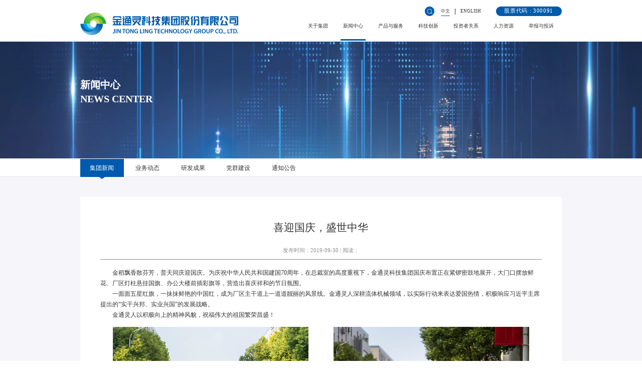

--- FILE ---
content_type: text/html; charset=utf-8
request_url: https://www.jtltech.cn/index.php?id=223
body_size: 7859
content:
<!DOCTYPE html>
<html lang="en">
	<head>
		<meta http-equiv="Content-Type" content="text/html; charset=utf-8" />
		<meta name="viewport" content="width=device-width, initial-scale=1.0">
		<meta http-equiv="X-UA-Compatible" content="IE=edge,chrome=1">
		<title>喜迎国庆，盛世中华 - 集团新闻 - 新闻中心 - 金通灵科技集团股份有限公司</title>
		<meta name="keywords" content="集团新闻 - 新闻中心 - ," />
		<meta name="description" content="金稻飘香散芬芳，普天同庆迎国庆。为庆祝中华人民共和国建国70周年，在总裁室的高度重视下，金通灵科技集团国庆布置正在紧锣密鼓地展开，大门口摆放鲜花、厂区灯柱悬挂国旗、办公大楼前插彩旗等，营造出喜庆祥和的节日氛围。" />
		<link rel="stylesheet" href="/static/css/common.css">
		<link rel="stylesheet" href="/static/css/news5.css">
		<link rel="stylesheet" href="/static/css/swiper.min.css">
		<link rel="stylesheet" href="/static/css/media.css">
		<script src="/static/js/jquery-3.3.1.min.js"></script>
		<script src="/screensize.js"></script>
		<link rel="stylesheet" href="/static/css/bootstrap.css">
		<script src="/static/js/bootstrap.min.js"></script>
		<script src="/static/js/swiper.min.js"></script>
		<link href="https://cdn.bootcdn.net/ajax/libs/Swiper/4.5.1/css/swiper.min.css" rel="stylesheet">
		<script src="https://cdn.bootcdn.net/ajax/libs/Swiper/4.5.1/js/swiper.min.js"></script>
		<script type="text/javascript">
			$(function() {
				$(".sj_bt").click(function() {
					if ($(".head_wap").is(':hidden')) {
						$(".sj_bt").addClass('on');
						$(".head_wap").show();
					} else {
						$(".sj_bt").removeClass('on');
						$(".head_wap").hide();
					}
				});
				$(".sj_bt").click(function() {
					$(".wpnvbg").toggle();
				});
                $(".new-title p").each(function() {
                    if($(this).find("img").length >= 2){
                        $(this).find("img").css({maxWidth:'50%'});
                    }
                });
			});
		</script>
	</head>
	<body oncontextmenu="self.event.returnValue=false" onselectstart="return false">
		<!-- 顶部导航 -->
		<style>
    .header{
        position: fixed;
        width: 100%;
        z-index: 999;
        background-color: white;
        top: 0px;
    }
   
</style>
<meta name=“viewport”content=“width=device-width,user-scalable=no,initial-scale=1.0，maximum- scale=1.0，minimum-scale=1.0”/>
<div class="header">
    <div class="d_h">
<div class="top_nav_box">
    <div class="search_box">
        <div class="search_hover">
            <div class="search_hover">
                <form method="Get" action="index.php">
                    <input type="image" src="/static/picture/search_icon.png" class="search_img" />
                    <div class="search_box_ext">
                        <input type="hidden" value="index" name="c" />
                        <input type="hidden" value="search" name="a" />
                        <input type="text" name="kw" />
                        <input type="submit" value="搜索展示" />
                    </div>
                </form>
            </div>
            <!-- <div class="search_box_ext">
        <form method="Get" action="index.php" >
        <input type="hidden"  value="index"  name="c" />
        <input type="hidden"  value="search"  name="a" />
        <input type="text" name="kw" />
        <input type="submit"   value="搜索展示"   />
        </form>
      </div> -->
        </div><!-- -->
        <p class="choose_language active"><a href="https://www.jtltech.cn/">中文</a></p>
        <div class="line_style"></div>
        <p class="choose_language"><a href="https://en.jtltech.cn/">ENGLISH</a></p>
        <div class="no_style">股票代码 : 300091</div>
        <div class="clear"></div>
    </div>
    <div class="company_box"> <a href="/"> <img src="/static/picture/logo.png" alt="" class="logo_style"> </a>
        <!-- 导航 -->
        <div class="navbar navbar-default">
            <div class="navbar-header">
                <button type="button" class="navbar-toggle" data-toggle="collapse" data-target="#navBar"> <span class="icon-bar"></span>
                    <span class="icon-bar"></span> <span class="icon-bar"></span> </button>
            </div>
            <div class="collapse navbar-collapse nav-default navbar-right" id="navBar">
                <ul class="nav navbar-nav top_nav">
                    <li > <a href="/index.php?catid=8" class="dropdown-toggle">关于集团</a>                    <ul class="dropdown-menu">
                        <li><a href="/index.php?catid=8">集团概况</a></li><li><a href="/index.php?catid=10">企业文化</a></li><li><a href="/index.php?catid=11">集团荣誉</a></li><li><a href="/index.php?catid=12">集团客户</a></li><li><a href="/index.php?catid=13">社会责任</a></li>                    </ul>
                    </li>
                    <li class="dropdown active2" > <a href="/index.php?catid=14" class="dropdown-toggle">新闻中心</a>                    <ul class="dropdown-menu">
                        <li><a href="/index.php?catid=14">集团新闻</a></li><li><a href="/index.php?catid=15">业务动态</a></li><li><a href="/index.php?catid=60">研发成果</a></li><li><a href="/index.php?catid=16">党群建设</a></li><li><a href="/index.php?catid=17">通知公告</a></li>                    </ul>
                    </li>
                    <li > <a href="/index.php?catid=18" class="dropdown-toggle">产品与服务</a>                    <ul class="dropdown-menu">
                        <li><a href="/index.php?catid=18">流体机械</a></li><li><a href="/index.php?catid=19">系统集成</a></li><li><a href="/index.php?catid=21">精密制造</a></li><li><a href="/index.php?catid=22">海外市场</a></li>                    </ul>
                    </li>
                    <li > <a href="/index.php?catid=24" class="dropdown-toggle">科技创新</a>                    <ul class="dropdown-menu">
                        <li><a href="/index.php?catid=24">科技合作</a></li><li><a href="/index.php?catid=25">研发技术</a></li><li><a href="/index.php?catid=26">创新成果</a></li>                    </ul>
                    </li>
                                        <ul class="dropdown-menu">
                                            </ul>


                    </li>
                    <li > <a href="/index.php?catid=6" class="dropdown-toggle">投资者关系</a>                    <ul class="dropdown-menu">
                        <li><a href="/index.php?catid=6&page=1">信息披露</a></li><li><a href="/index.php?catid=6">投资者交流</a></li>                    </ul>
                    </li>
                    <li > <a href="index.php?catid=29" class="dropdown-toggle">人力资源</a>                    <ul class="dropdown-menu">
                        <li><a href="/index.php?catid=29">人才理念</a></li><li><a href="/index.php?catid=30">在线招聘</a></li>                    </ul>
                    </li>
                   <li > <a href="index.php?catid=72" class="dropdown-toggle">举报与投诉</a>                    <ul class="dropdown-menu">
                        <li><a href="/index.php?catid=71">廉政建设</a></li><li><a href="/index.php?catid=72">廉政举报</a></li><li><a href="/index.php?catid=73">质量投诉</a></li>                    </ul>
                    </li>
                </ul>
            </div>
        </div>
    </div>
    <div class="sj_bt"><span></span><span></span><span></span></div>
    <div class="wpnvbg"></div>
</div>
    </div>
</div>

<div class="head_wap">
    <div class="wapnav">
        <div class="wapnava"> <span class="fl"><a href="/" class="wapprda">首页</a></span>
            <span class="fl"><a href="javascript:" class="wapprda">关于集团<i><img src="/static/image/ricon.png" /></i></a>
				<div class="wpheadhide"> <a href="/index.php?catid=8" class="wapprda1">集团概况</a><a href="/index.php?catid=10" class="wapprda1">企业文化</a><a href="/index.php?catid=11" class="wapprda1">集团荣誉</a><a href="/index.php?catid=12" class="wapprda1">集团客户</a><a href="/index.php?catid=13" class="wapprda1">社会责任</a>				</div>
			</span> <span class="fl"><a href="javascript:" class="wapprda">新闻中心<i><img src="/static/image/ricon.png" /></i></a>
				<div class="wpheadhide"> <a href="/index.php?catid=14" class="wapprda1">集团新闻</a><a href="/index.php?catid=15" class="wapprda1">业务动态</a><a href="/index.php?catid=60" class="wapprda1">研发成果</a><a href="/index.php?catid=16" class="wapprda1">党群建设</a><a href="/index.php?catid=17" class="wapprda1">通知公告</a>				</div>
			</span> <span class="fl"><a href="javascript:" class="wapprda">产品与服务<i><img src="/static/image/ricon.png" /></i></a>
				<div class="wpheadhide"> <a href="/index.php?catid=18" class="wapprda1">流体机械</a><a href="/index.php?catid=19" class="wapprda1">系统集成</a><a href="/index.php?catid=21" class="wapprda1">精密制造</a><a href="/index.php?catid=22" class="wapprda1">海外市场</a>				</div>
			</span> <span class="fl"><a href="javascript:" class="wapprda">科技创新<i><img src="/static/image/ricon.png" /></i></a>
				<div class="wpheadhide"> <a href="/index.php?catid=24" class="wapprda1">科技合作</a><a href="/index.php?catid=25" class="wapprda1">研发技术</a><a href="/index.php?catid=26" class="wapprda1">创新成果</a>				</div>
			</span> <span class="fl">			</span> <span class="fl"><a href="javascript:" class="wapprda">投资者关系<i><img src="/static/image/ricon.png" /></i></a>
				<div class="wpheadhide">
										<a href="/index.php?catid=6&page=1" class="wapprda1">信息披露</a>
										<a href="/index.php?catid=6" class="wapprda1">投资者交流</a>
									</div>
			</span> <span class="fl"><a href="javascript:" class="wapprda">人力资源<i><img src="/static/image/ricon.png" /></i></a>
				<div class="wpheadhide"> <a href="/index.php?catid=29" class="wapprda1">人才理念</a><a href="/index.php?catid=30" class="wapprda1">在线招聘</a>				</div>
			</span> 
<span class="fl"><a href="javascript:" class="wapprda">举报与 投诉<i><img src="/static/image/ricon.png" /></i></a>
				<div class="wpheadhide"> <a href="/index.php?catid=71" class="wapprda1">廉政建设</a><a href="/index.php?catid=72" class="wapprda1">廉政举报</a><a href="/index.php?catid=73" class="wapprda1">质量投诉</a>				</div>
			</span>
</div>
    </div>
</div>
<script type="text/javascript">
    $(function() {
        $(".whead i,.wapnavtop i").click(function() {
            $(".wapnav").toggleClass("wapnav_active");
            $(".wpnvbg").toggleClass("wpnvbg_active");
        })
        $(".wpnvbg").click(function() {
            $(".wapnav").removeClass("wapnav_active");
            $(".wpnvbg").removeClass("wpnvbg_active");
        })
        $(".wapprda").click(function() {
            $(this).siblings(".wpheadhide").slideToggle();
        })
        $(".wapprda1").click(function() {
            $(this).siblings(".wpheadhide1").slideToggle();
        })
    });
</script>		<!-- 顶部banner图 -->
		<div class="banner_box" style="background-image: url('/static/image/newbanner.jpg');">
			<div class="content_box flex_center_top">
				<p class="banner_font">新闻中心</p>
				<p class="banner_font">NEWS CENTER</p>
			</div>
		</div>
		<!-- 页面内导航 -->
		<div class="type_nav_box">
			<ul class="content_box pt-0 xw-lm">
								<li class="active" > <a href="/index.php?catid=14">集团新闻</a></li>
								<li > <a href="/index.php?catid=15">业务动态</a></li>
								<li > <a href="/index.php?catid=60">研发成果</a></li>
								<li > <a href="/index.php?catid=16">党群建设</a></li>
								<li > <a href="/index.php?catid=17">通知公告</a></li>
								<div class="clear"></div>
			</ul>
		</div>
		<div class="t1 news5">
			<div class="new_box">
				<h3> 喜迎国庆，盛世中华 </h3>
								<p class="new_date"> <span>发布时间：2019-09-30 | 阅读：<script type="text/javascript" src="/index.php?c=api&a=hits&id=223"></script></span>
					</p>
				<div class="new-title"><p>&nbsp; &nbsp; &nbsp;&nbsp;&nbsp;&nbsp;金稻飘香散芬芳，普天同庆迎国庆。为庆祝中华人民共和国建国70周年，在总裁室的高度重视下，金通灵科技集团国庆布置正在紧锣密鼓地展开，大门口摆放鲜花、厂区灯柱悬挂国旗、办公大楼前插彩旗等，营造出喜庆祥和的节日氛围。<br style="color: rgb(109, 110, 113); font-family: 宋体; font-size: 12px; white-space: normal; background-color: rgb(255, 255, 255);"/>&nbsp;&nbsp;&nbsp;&nbsp;&nbsp;&nbsp;&nbsp; 一面面五星红旗，一抹抹鲜艳的中国红，成为厂区主干道上一道道靓丽的风景线。金通灵人深耕流体机械领域，以实际行动来表达爱国热情，积极响应习近平主席提出的“实干兴邦、实业兴国”的发展战略。<br style="color: rgb(109, 110, 113); font-family: 宋体; font-size: 12px; white-space: normal; background-color: rgb(255, 255, 255);"/>&nbsp;&nbsp;&nbsp; &nbsp;&nbsp;&nbsp;&nbsp;金通灵人以积极向上的精神风貌，祝福伟大的祖国繁荣昌盛！</p><p style="color: rgb(109, 110, 113); font-family: 宋体; font-size: 12px; white-space: normal; background-color: rgb(255, 255, 255);"><img src="/data/upload/image/20210610/1623291748757961.jpg" title="1623291748757961.jpg" alt="20190930134351.jpg"/><img src="/data/upload/image/20210610/1623291754132443.jpg" title="1623291754132443.jpg" alt="20190930134409.jpg"/></p><p style="color: rgb(109, 110, 113); font-family: 宋体; font-size: 12px; white-space: normal; background-color: rgb(255, 255, 255);"><br/></p><p><br/></p></div>
				<div class="new-bottom">
								
				<a href="/index.php?id=213" class="new-page">上一篇：江苏省生产力促进中心领导莅临金通灵公司调研指导 </a> 
				
				<a href="/index.php?id=229" class="new-page">下一篇：致全体金通灵员工的一封信 </a>
			<a href="javascript:history.back()" class="new-more">返回列表</a> </div>
			</div>
		</div>
		<!-- 底部导航 -->
		<div class="bottom_nav_box">
  <div class="link_box">
    <div class="content_box content_box1 f_nav">
      <ul class="link_jh">
        <li>
          <p class="link_title"><a href="/index.php?catid=1">关于集团</a></p><p class="link_content"><a href="/index.php?catid=8">集团概况</a></p><p class="link_content"><a href="/index.php?catid=10">企业文化</a></p><p class="link_content"><a href="/index.php?catid=11">集团荣誉</a></p><p class="link_content"><a href="/index.php?catid=12">集团客户</a></p><p class="link_content"><a href="/index.php?catid=13">社会责任</a></p>        </li>
        <li>
          <p class="link_title"><a href="/index.php?catid=14">新闻中心</a></p><p class="link_content"><a href="/index.php?catid=14">集团新闻</a></p><p class="link_content"><a href="/index.php?catid=15">业务动态</a></p><p class="link_content"><a href="/index.php?catid=60">研发成果</a></p><p class="link_content"><a href="/index.php?catid=16">党群建设</a></p><p class="link_content"><a href="/index.php?catid=17">通知公告</a></p>        </li>
        <li>
          <p class="link_title"><a href="/index.php?catid=18">产品与服务</a></p><p class="link_content"><a href="/index.php?catid=18">流体机械</a></p><p class="link_content"><a href="/index.php?catid=19">系统集成</a></p><p class="link_content"><a href="/index.php?catid=21">精密制造</a></p><p class="link_content"><a href="/index.php?catid=22">海外市场</a></p>        </li>
        <li>
          <p class="link_title"><a href="/index.php?catid=24">科技创新</a></p><p class="link_content"><a href="/index.php?catid=24">科技合作</a></p><p class="link_content"><a href="/index.php?catid=25">研发技术</a></p><p class="link_content"><a href="/index.php?catid=26">创新成果</a></p>        </li>
        <li>
                    <p class="link_content"><a href="http://www.sggboiler.com.cn/" target="_blank">上工锅</a></p>
          
        </li>
        <li>
          <p class="link_title"><a href="/index.php?catid=6">投资者关系</a></p><p class="link_content"><a href="/index.php?catid=27">信息披露</a></p><p class="link_content"><a href="/index.php?catid=28">投资者交流</a></p>        </li>
        <li>
          <p class="link_title"><a href="index.php?catid=29">人力资源</a></p><p class="link_content"><a href="/index.php?catid=29">人才理念</a></p><p class="link_content"><a href="/index.php?catid=30">在线招聘</a></p>        </li>
        <div class="clear"></div>
      </ul>
      <div class="contact_box">
        <p class="contact_title">联系方式</p>
        <p class="contact_content">地址：中国江苏省南通市崇川区钟秀中路135号</p><p class="contact_content">邮编：226001</p><p class="contact_content">电话：0513-68283202&nbsp; &nbsp; &nbsp; &nbsp; &nbsp; 邮箱：jtl@jtltech.cn</p><p class="contact_content"><img src="/data/upload/image/20231024/1698108701130863.jpg" title="1698108701130863.jpg" alt="1.金通灵科技-二维码.jpg" style="width: 109px; height: 104px; float: left;" width="109" height="104"/></p><p class="contact_content"><span style="font-size: 14px;">&nbsp; &nbsp;</span></p><p class="contact_content"><span style="font-size: 14px;">&nbsp; &nbsp;微信公众号</span><br/></p>      </div>
      <img src="/static/picture/bottom_logo.png" alt="" class="bottom_logo"> </div>
  </div>
  <div class="bottom_link_box">
    <div class="content_box content_box2"> <a href="javascript:"> <span>子公司网站链接</span> <span style="font-size: 19px;" id="button">&#62;</span><div id="xianshi"></div></a> <a href="javascript:"> <span>友情链接</span> <span style="font-size: 19px;" id="button2">&#62;</span> <div id="xianshi2"><a href="https://www.baidu.com/" target="_blank">百度</a></div> </a> </div>
  </div>
</div>
<div class="bottom_tips">
  <div class="content_box content_box2" style="margin-bottom: 5px;">
    <p class="tips_font"> 所有内容均由金通灵科技集团股份有限公司版权所有，未经许可不得转载 &nbsp; &nbsp; &nbsp; 经营许可证编号: <a href="https://beian.miit.gov.cn/" target="_blank" style="display: inline-block;">苏ICP备12051863号-1</a> </p>    

	 <a href= "https://beian.mps.gov.cn/#/query/webSearch?code=32060202001093\" rel=\"noreferrer\" target=\"_blank\" class="tips_font" ><img src="/static/image/gongan.png";> 苏公网安备32060202001093</a>
    <a href="/index.php?catid=38" class="tips_font1">法律声明</a> </div>
</div>
<style type="text/css">
a:hover{color: inherit !important;text-decoration: none;}
#xianshi,#xianshi2{display: none;}
</style>
<script type="text/javascript">
	$("#button").click(function(){
  $("#xianshi").toggle();
});
$("#button2").click(function(){
  $("#xianshi2").toggle();
});
</script>		<!-- 底部导航 -->
		<!-- 顶部js--------- -->
		<script>
			// 中英文切换
			$('.choose_language').click(function() {
				$('.choose_language').removeClass('active')
				$(this).addClass('active')
			})
		</script>
		<!-- 顶部js--------- -->
		<script>
			// banner图轮播
			var swiper = new Swiper('.swiper-container', {
				spaceBetween: 30,
				effect: 'fade',
				fadeEffect: {
					crossFade: true,
				},
				loop: true,
				autoplay: {
					delay: 5000,
					disableOnInteraction: false,
				},
			});
			// 产品与服务轮播
			var swiper = new Swiper('.swiper-container1', {
				slidesPerView: 3,
				spaceBetween: 20,
				// centeredSlides: true,
				pagination: {
					el: '.swiper-pagination',
					type: 'fraction',
				},
				navigation: {
					nextEl: '.swiper-button-next',
					prevEl: '.swiper-button-prev',
				},
			});
		</script>
		<!-- Code injected by live-server -->
		<script type="text/javascript">
			// <![CDATA[  <-- For SVG support
			if ('WebSocket' in window) {
				(function() {
					function refreshCSS() {
						var sheets = [].slice.call(document.getElementsByTagName("link"));
						var head = document.getElementsByTagName("head")[0];
						for (var i = 0; i < sheets.length; ++i) {
							var elem = sheets[i];
							head.removeChild(elem);
							var rel = elem.rel;
							if (elem.href && typeof rel != "string" || rel.length == 0 || rel.toLowerCase() == "stylesheet") {
								var url = elem.href.replace(/(&|\?)_cacheOverride=\d+/, '');
								elem.href = url + (url.indexOf('?') >= 0 ? '&' : '?') + '_cacheOverride=' + (new Date().valueOf());
							}
							head.appendChild(elem);
						}
					}
					var protocol = window.location.protocol === 'http:' ? 'ws://' : 'wss://';
					var address = protocol + window.location.host + window.location.pathname + '/ws';
					var socket = new WebSocket(address);
					socket.onmessage = function(msg) {
						if (msg.data == 'reload') window.location.reload();
						else if (msg.data == 'refreshcss') refreshCSS();
					};
					if (sessionStorage && !sessionStorage.getItem('IsThisFirstTime_Log_From_LiveServer')) {
						console.log('Live reload enabled.');
						sessionStorage.setItem('IsThisFirstTime_Log_From_LiveServer', true);
					}
				})();
			} else {
				console.error('Upgrade your browser. This Browser is NOT supported WebSocket for Live-Reloading.');
			}
			// ]]>
		</script>
	</body>
</html>


--- FILE ---
content_type: text/css
request_url: https://www.jtltech.cn/static/css/common.css
body_size: 2766
content:
* {
  padding: 0;
  margin: 0;
  font-family: "微软雅黑";
}
html, body {
  min-width: 1.450rem;
  font-family: "微软雅黑";
}
.head_wap{display: none;}
input {
  font-family: "微软雅黑";
}
ul {
  list-style: none;
}
a {
  text-decoration: none;
	color: inherit;
}
.f_nav li{width: auto !important;height: auto !important;line-height: initial !important;text-align: left !important;}
.title-a h4 {
  letter-spacing: 0 !important;
}
.top_nav_box {
  padding: 0.20rem 0 0;
  box-sizing: border-box;
  background-color: #fff;
  width: 14.40rem;
  margin: 0 auto;
}
.search_box {
  display: flex;
  align-items: center;
  justify-content: flex-end;
  position: relative;
}
.search_hover {
  width: 2.4rem;
  height: 0.28rem;
  margin-right: 0.20rem;
  margin-bottom: -.1rem;
}
.search_img {
  width: 0.28rem;
  height: 0.28rem;
  display: block;
  margin-right: 0rem;
  margin-left: auto;
  margin-bottom: -.1rem;
}
.search_hover:hover .search_box_ext {
  display: block !important;
  -webkit-animation:xright .3s ease both;
  -moz-animation:xright .3s ease both;}
  @-webkit-keyframes xright{
  0%{opacity:0;
  -webkit-transform:translateY(0) translatex(1rem);}
  100%{opacity:1;
  -webkit-transform:translateY(0) translatex(0)}
}
.search_box_ext {
  position: absolute;
  top: 0;
  background-color: #fff;
  box-shadow:0rem 0rem 0.04rem #a1a1a1;
  right: 3.9rem;
  height: .3rem;
  width: 2rem;
  overflow: hidden;
  border-radius: 1rem;
  display: none;
}
.search_box_ext input {
  width: 76%;
  height: 0.27rem;
  margin-top: 0.02rem;
  margin-left: 5%;
  border: none;
  border:0;
  outline:none;
}
.choose_language {
  font-size: 0.14rem;
  line-height: 0.26rem;  
  color: #333;
  cursor: pointer;
  margin-bottom: -.1rem;
}
.search_box .active {  
  color: #005bac;
  border-bottom: 0.01rem solid #005bac;
}
.search_box .line_style {
  width: 0.01rem;
  height: 0.18rem;
  background-color: #333;
  margin: 0 0.15rem;
  margin-bottom: -.1rem;
}
.clearfix {*zoom: 1; }
.clearfix:before, .clearfix:after {display: table;line-height: 0;content:"";}
.clearfix:after {clear: both;}
.top_nav_box a {
  color: #333 !important;
}
.type_nav_box .active a {
  color: #fff !important;
}
.type_nav_box a {
  color: #333 !important;
}
.no_style {
  width: 1.97rem;
  height: 0.28rem;
  line-height: 0.28rem;
  background-color: #005bac;
  font-size: 0.16rem;
  text-align: center;
  color: #fff;
  letter-spacing: 0.01rem;
  border-radius: 0.20rem;
  margin-left: 0.45rem;
  margin-bottom: -.1rem;
}
.company_box {
  display: flex;
  align-items: flex-end;
  justify-content: space-between;
}
.company_box .active {
  color: #005bac;
  border-bottom: 0.03rem solid #005bac;
}
.logo_style {
  width: 4.73rem;
  height: 0.67rem;
  margin-bottom: 0.20rem;
}
.company_box ul li {
  float: left;
  font-size: 0.15rem;
  color: #283d4f;
  margin-right: 0.07rem;
  cursor: pointer;
  padding-bottom: 0.04 rem;
  border-bottom: 0.03rem solid transparent;
}
.dropdown-menu > li {
  width: 100%;
}
.dropdown-menu > li> a {
  padding: 0rem 0.20rem !important;
  color: #333;
  width: 100%;
  height: 0.40rem !important;
  text-align: center;
  line-height: 0.40rem !important;
}
.dropdown-menu > li:hover > a {
  color: #fff !important;
  background-color: #1060bb !important;
}
.nav .open>a, .nav .open>a:hover, .nav .open>a:focus {
  background-color: #fff !important;
}
.bottom_nav_box {
  width: 100%;
  min-height: 3.58rem;
  background-image: url('../image/foot_bg.jpg');
  /*background-size: 100% 100%;*/
  background-position: bottom;
  position: relative;
  padding-bottom: 0.50rem;
  box-sizing: border-box;
  background-repeat: no-repeat;
}
.bottom_link_box {
  width: 100%;
  height: 0.50rem;
  position: absolute;
  bottom: 0;
  left: 0;
  border-top: 0.01rem solid #999999;
}
.content_box {
  box-sizing: border-box;
}
.content_box:hover li a {
  text-decoration: none !important;
}
.flex_center_top {
  padding-bottom: 0.80rem !important;
}
.content_box1 {
  padding-top: 0.60rem!important;
  display: flex;
  align-items: flex-start;
  justify-content: space-between;
}
.content_box2 {
  height: 100%;
  padding-top: 0!important;
  display: flex;
  align-items: center!important;
  /* border-top: 1rem solid #999999; */
}
.link_jh {
  display: flex;
}
.link_jh li {
  margin-right: 0.40rem;
}
.link_title {
  font-size: 0.16rem;
  margin-bottom: 0.17rem;
    font-weight: bold;
  color: #005bab;
}
.link_content {
  font-size: 0.14rem;
  color: #666666;
  margin-bottom: 0.10rem;
}
.contact_title {
  font-size: 0.24rem;
  color: #005bab;
  font-weight: bold;
  margin-bottom: 0.28rem;
}
.contact_content {
  font-size: 0.14rem;
  color: #333333;
  margin-bottom: 0.10rem;
}
.bottom_logo {
  width: 1.63rem;
  height: 1.66rem;
}
.content_box2 a {
  display: block;
  margin-right: 0.55rem;
}
.content_box2 span {
  font-size: 0.16rem;
  color: #00498a;
  margin-right: 0.10rem;
}
.bottom_tips {
  height: 0.74rem;
  background-color: #00498a;
}
.tips_font {
  font-size: 0.14rem;
  color: #fff;
  opacity: 0.8;
  display: inline-block;
}
.tips_font1 {
  font-size: 0.14rem;
  color: #fff;
  opacity: 0.8;
  display: inline-block;
  margin-left: auto;
  margin-right: 0;
}
.tips_font1:hover {
  color: #fff !important;
} 
.company_box .dropdown-menu{
  min-width: 120%;
}
.content_box {
  /* padding: 30rem 5% 0;
  box-sizing: border-box;
  margin-bottom: 20rem; */
  padding: 0.30rem 0 0;
  box-sizing: border-box;
  margin-bottom: 20rem;
  width: 14.40rem;
  margin: 0 auto;
}
.nav.navbar-nav.top_nav>li:before{
  content: "";
  display: block;
  position: absolute;
  height: 0.04rem;
  background: #005bac;
  left: 0.15rem;
  right: 0.15rem;
  transform: scale(0);
  transition: all .3s;
  bottom: -.05rem;
}
.nav.navbar-nav.top_nav>li:hover::before{
  transform: scale(1);
  transition: all .3s;
}
.nav.navbar-nav.top_nav>li.active2::before{
  transform: scale(1);
}
.nav.navbar-nav.top_nav>li:hover .dropdown-menu {
  display: block !important;
}
.pt-0{
  padding-top: 0 !important;
}
.m-auto{
  margin: auto
}
.m-0 {
  margin: 0 !important;
}
.mt-0 {
  margin-top: 0 !important;
}
.mr-0 {
  margin-right: 0 !important;
}
.mb-0 {
  margin-bottom: 0 !important;
}
.ml-0 {
  margin-left: 0 !important;
}
.m-1 {
  margin: 4rem !important;
}
.mt-1 {
  margin-top: 4rem !important;
}
.mr-1 {
  margin-right: 4rem !important;
}
.mb-1 {
  margin-bottom: 4rem !important;
}
.ml-1 {
  margin-left: 4rem !important;
}
.m-2 {
  margin: 8rem !important;
}
.mt-2 {
  margin-top: 8rem !important;
}
.mr-2 {
  margin-right: 8rem !important;
}
.mb-2 {
  margin-bottom: 8rem !important;
}
.ml-2 {
  margin-left: 8rem !important;
}
.m-3 {
  margin: 12rem !important;
}
.mt-3 {
  margin-top: 12rem !important;
}
.mr-3 {
  margin-right: 12rem !important;
}
.mb-3 {
  margin-bottom: 12rem !important;
}
.ml-3 {
  margin-left: 12rem !important;
}
.m-4 {
  margin: 16rem !important;
}
.mt-4 {
  margin-top: 16rem !important;
}
.mr-4 {
  margin-right: 16rem !important;
}
.mb-4 {
  margin-bottom: 16rem !important;
}
.ml-4 {
  margin-left: 16rem !important;
}
.m-5 {
  margin: 20rem !important;
}
.mt-5 {
  margin-top: 20rem !important;
}
.mr-5 {
  margin-right: 20rem !important;
}
.mb-5 {
  margin-bottom: 20rem !important;
}
.ml-5 {
  margin-left: 20rem !important;
}
.p-0 {
  padding: 0 !important;
}
.pt-0 {
  padding-top: 0 !important;
}
.pr-0 {
  padding-right: 0 !important;
}
.pb-0 {
  padding-bottom: 0 !important;
}
.pl-0 {
  padding-left: 0 !important;
}
.p-1 {
  padding: 4rem !important;
}
.pt-1 {
  padding-top: 4rem !important;
}
.pr-1 {
  padding-right: 4rem !important;
}
.pb-1 {
  padding-bottom: 4rem !important;
}
.pl-1 {
  padding-left: 4rem !important;
}
.p-2 {
  padding: 8rem !important;
}
.pt-2 {
  padding-top: 8rem !important;
}
.pr-2 {
  padding-right: 8rem !important;
}
.pb-2 {
  padding-bottom: 8rem !important;
}
.pl-2 {
  padding-left: 8rem !important;
}
.p-3 {
  padding: 12rem !important;
}
.pt-3 {
  padding-top: 12rem !important;
}
.pr-3 {
  padding-right: 12rem !important;
}
.pb-3 {
  padding-bottom: 12rem !important;
}
.pl-3 {
  padding-left: 12rem !important;
}
.p-4 {
  padding: 16rem !important;
}
.pt-4 {
  padding-top: 16rem !important;
}
.pr-4 {
  padding-right: 16rem !important;
}
.pb-4 {
  padding-bottom: 16rem !important;
}
.pl-4 {
  padding-left: 16rem !important;
}
.p-5 {
  padding: 20rem !important;
}
.pt-5 {
  padding-top: 20rem !important;
}
.pr-5 {
  padding-right: 20rem !important;
}
.pb-5 {
  padding-bottom: 20rem !important;
}
.pl-5 {
  padding-left: 20rem !important;
}
a:hover {
  color: #1060bb !important;
  cursor: pointer;
}
.text-left {
  text-align: left;
}
.text-right {
  text-align: right;
}
.text-center {
  text-align: center;
}
.text-ellipsis {
  overflow: hidden;
  text-overflow: ellipsis;
  white-space: nowrap;
}
.justify-content-between {
  -ms-flex-pack: justify !important;
  justify-content: space-between !important
}
.justify-content-center{
  justify-content: center;
}
.justify-content-right{
  justify-content: flex-end;
}
.flex-grow-1 {
  -ms-flex-positive: 1 !important;
  flex-grow: 1 !important
}
.d-none {
  display: none !important
}
.d-inline {
  display: inline !important
}
.d-inline-block {
  display: inline-block !important
}
.d-block {
  display: block !important
}
.d-table {
  display: table !important
}
.d-table-row {
  display: table-row !important
}
.d-table-cell {
  display: table-cell !important
}
.d-flex {
  display: -ms-flexbox !important;
  display: flex !important
}
.d-inline-flex {
  display: -ms-inline-flexbox !important;
  display: inline-flex !important
}
/*@media (min-width:1620rem) {*/
/*  .top_nav_box, .content_box {*/
/*    padding-left: 5%!important;*/
/*    padding-right: 5%!important;*/
/*  }*/
/*}*/

.kj-lm li,.pt-0 li{
  line-height: 0.55rem;
}

--- FILE ---
content_type: text/css
request_url: https://www.jtltech.cn/static/css/news5.css
body_size: 1044
content:
.banner_box {
    height: 3.5rem;
    background-image: url('../image/banner01.jpg');
    background-size: 100% 100%;
    background-repeat: no-repeat;
	    margin-top: 1.25rem;
  }
  .flex_center_top {
    height: 100%;
    display: flex;
    align-content: center;
    flex-wrap: wrap;
  }
  .banner_font {
    width: 100%;
    font-size: 0.3rem;
    color: #fff;
    font-weight: bold;
  }
  .type_nav_box {
    border-bottom: 0.01rem solid rgba(77, 77, 77, 0.16);
    /* margin-bottom: 1.36rem;
     */
    height: 0.55rem;
  }
  .content_box li {
    width: 1.3rem;
    height: 0.55rem;
    /*line-height: 0.55rem;*/
    text-align: center;
    font-size: 0.18rem;
    color: #383838;
    display: inline-block;
  }
  .content_box li.active {
    background-color: #005AAF;
    color: #fff;
    position: relative;
  }
  .content_box li.active::after {
    content: '';
    width: 0;
    height: 0;
    border-right: 0.1rem solid transparent;
    border-left: 0.1rem solid transparent;
    border-top: 0.08rem solid #005AAF;
    position: absolute;
    bottom: -0.06rem;
    left: 50%;
    transform: translateX(-50%);
  }
  .t1 {
    background-color: #f5f5fa;
    min-height: 6rem;
    height: auto;
    width: 100%;
    overflow: auto;
  }
  .new_box {
    width: 14.4rem;
    margin: .6rem auto;
    height: auto;
    overflow: auto;
    min-height: 9.3rem;
    background-color: #fff;
  }
  .new_box h3 {
    white-space: normal;
    word-break: break-all;
    width: 8.5rem;
    min-height: .45rem;
    height: auto;
    overflow: auto;
    font-size: .32rem;
    line-height: .44rem;
    margin: .7rem auto 0;
    text-align: center;
  }
	.new_box h6{text-align: center;font-size: .32rem;margin: 0;}
  .new_date {
    width: 13.2rem;
    height: 0.52rem;
    overflow: hidden;
    font-size: .16rem;
    line-height: .52rem;
    text-align: center;
    margin: .2rem auto 0;
    border-bottom: .01rem solid #8c8c8c;
    color: #8c8c8c !important;
  }
  .new-show {
    width: .4rem !important;
    height: 0.3rem;
    margin-left: .2rem;
    display: inline-block;
  }
  .new-show img {
    width: .3rem;
    margin-top: -.05rem;
  }
  .new-title {
    width: 13.2rem;
    height: auto;
    overflow: auto;
    margin: .24rem auto;
    color: #333;
		font-size: 0.18rem;
		line-height: 1.8;
  }
	.new-title p img{padding: 0.20rem 0.37rem;max-width: 98%;}
	.new-title table{margin: 0 auto;}
  .new-text1 {
    width: 13.2rem;
    height: auto;
    overflow: auto;
    margin: .24rem auto;
    color: #333;
  }
  .new-bottom {
    width: 13.2rem;
    height: 1rem;
    overflow: hidden;
    margin: 1.4rem auto .2rem;
    border-top: .01rem solid #8c8c8c;
    position: relative;
    padding-top: .2rem;
  }
  .new-bottom > .new-page {
    display: block;
    color: #8c8c8c;
    line-height: .46rem;
    margin-top: 0 auto;
    height: .46rem;
  }
  .new-bottom > .new-more {
    display: block;
    color: #8c8c8c;
    border: 1px solid #8c8c8c;
    line-height: .36rem;
    right: 0;
    top: .4rem;
    height: .36rem;
    width: 1.26rem;
    text-align: center;
    position: absolute;
  }
  .new-bottom > .new-page:hover {
    text-decoration: none;
    color: #8c8c8c !important;
  }
  .new-bottom > .new-more:hover {
    text-decoration: none;
    color: #8c8c8c !important;
  }
  @media (min-width:768px){
	img.arccol2{width:50% !important;}
  }

--- FILE ---
content_type: text/css
request_url: https://www.jtltech.cn/static/css/media.css
body_size: 7194
content:
@charset "utf-8";
/* CSS Document */
.clear{clear:both;display:block;width: 0;height: 0;visibility:hidden;}
.desc_content .zhankai{opacity: 0;visibility: hidden;}
.banner-a-m{display:none;}
/* 分页 */
.xiaocms-page{width: 14.4rem;margin: 0.4rem auto;text-align:center;}
.xiaocms-page a{display: inline-block;font-size: 14px; margin-left:8px;padding:5px 11px;border-radius: 3px;background: #005AAF;color: #fff;}
.xiaocms-page a:hover{color: #fff !important;}
.xiaocms-page span{display: inline-block;font-size: 20px; color:#005AAF; margin-left:5px; padding:0 11px;vertical-align: middle;}

/* 隐藏/显示 */
.mobile{display: none;}

@media screen and (max-width:1440px) {
.t1 .d-flex h2{font-size: 0.62rem;}
.t1 .d-flex h4{margin-bottom: 0.1rem;}
.t1 .d-flex p{line-height: 26px;}
.t1 .d-flex p br{display: none;}
.about1 .picture{margin-top: 0.1rem;}
}
@media screen and (min-width: 1360px) and (max-width: 1370px) {
.nav>li>a {padding: 10px 13px !important;}
.about3-box .about-text1b{margin-top: 0.6rem !important;}
.about3-box .about-text1b_1{margin-top: 170px !important;}

}
@media screen and (max-width:1360px) {
.company_box ul li{margin-right: 0;}
.nav>li>a{padding: 10px 10px;}

}
@media screen and (max-width:1200px) {
.nav>li>a{padding-left: 0.15rem !important;padding-right: 0.15rem !important;}
.about1 .content_box{margin-top: 0 !important;}
.type_nav_box{margin-bottom: 35px;    border-bottom: 0.01rem solid rgba(77, 77, 77, 0.16);}

}
@media only screen and (min-width: 1024px) and (max-width: 1180px){
.link_jh li{margin-right: 0.19rem;}

}
@media only screen and (min-width: 769px) and (max-width: 1023px){
.top_nav_box{width: 85%;}
.bottom_nav_box .link_box .content_box{width: 90%;}
.link_jh li{margin-right: 0.25rem;}
.bottom_logo{display: none;}
.cx_content{-webkit-line-clamp: 5 !important;line-height: 1.4 !important;}
.bottom_link_box .content_box{width: 90%;}
.bottom_tips .content_box{width: 90%;}
}
@media screen and (max-width:1024px) {
.fzlc-text{line-height: 1.6;font-size: 12px;}
.fzlc-text p{min-height: 1rem;}
.fzlc-date1,.fzlc-date3,.fzlc-date5{top: 4.4rem;}

}
@media screen and (max-width:768px) {
.pc{display: none;}
.mobile{display: block;}
.content_box{width:95%; margin:0 2.5%;display: block;}
/* 手机导航 */
.sj_bt{position: absolute;width: 36px;height: 36px;right: 14px;top: 1.6rem;z-index: 999999;}
.sj_bt span{position: absolute;height: 2px;width: 25px;background: #005bac;top: 7px;left: 5px;transition: all 0.3s ease-in-out;}
.sj_bt span:nth-child(2){top: 17px;}
.sj_bt span:nth-child(3){top: 28px;}
.sj_bt.on{position: fixed;}
.sj_bt.on span{background: #fff;}
.sj_bt.on span:nth-child(1){transform: rotate(45deg);top: 17px;left: 10px;}
.sj_bt.on span:nth-child(2){display: none;}
.sj_bt.on span:nth-child(3){transform: rotate(-45deg);top: 17px;left: 10px;}
.wpnvbg{width: 100%;height: 100%;position: fixed;left: 0;top: 0;z-index: 999;background: rgba(0,0,0,.7);transition: .25s;display:none;}
.head_wap{width: 50%;height: 100%; display: none;transition: all 0.3s ease-in-out;position: fixed;left: 0;top: 0;padding: 0 4%;padding-top: 20px;background:#075395;z-index: 9999999;overflow-y: auto;}
.wapnava{padding: 0 0 15px 0;}
.wapnava span{width: 100%;}
.wapnava a.wapprda{display: block;height: 50px;line-height: 48px;padding: 0 10px;color: #fff !important;width: 100%;border-bottom: 1px solid rgba(255,255,255,.1);font-size: 15px;text-decoration:none;}
.wapprda, .wapprda1{position: relative;}
.wpheadhide{display: none;}
.wpheadhide p{padding-left: 10px;}
.wpheadhide p a{font-size: 12px;}
.wapprda i, .wapprda1 i{display: block;position: absolute;right: 15px;top: 0;height: 44px;line-height: 44px;}
.wapprda i img, .wapprda1 i img{height: 10px;}
.wpheadhide a{font-size: 13px; padding-left: 30px;display: block;height: 48px;line-height: 46px;padding: 0 25px;color: #fff !important;width: 100%;border-bottom: 1px solid rgba(255,255,255,.1);overflow:hidden;text-overflow:ellipsis;white-space: nowrap;}
/*  */
.desc_box li img{height: auto;max-height: 4.9rem;}
.top_nav_box{width:95%; margin:0 2.5%;}
.navbar{display: none;}
.desc_box{display:block;}
.video_box{width: 100%;display: none;}
.video_box.hide{display: block !important;}
.font_desc{width: 100%;padding: 15px 10px;}
.font_desc .zhankai{color: #005bab;}
.font_desc .zhankai:hover{color: #005bab !important;}
.desc_titlle{font-size: 16px;}
.desc_content{font-size: 14px;line-height: 1.8;}
.title_style{font-size: 18px;}
.show_more{font-size: 14px;margin-top: 5px;}
.content_title_box{line-height: 2;}
.desc_box li{float: left;width: 48%;margin: 0 1%;margin-bottom: 2%;}
.desc_box li .list_time{font-size: 12px;margin-top: 0.5rem;}
.desc_box li:nth-child(n+3){display: none;}
.list_title{width: 100%;font-size: 14px;line-height: 2;}
.list_content{width: 100%;line-height: 1.6;font-size: 12px;}
.cx_list_box{display: block;margin-top: 20px;}
.cx_list_box li{float: left;width: 48%;margin: 0 1%;margin-bottom:1rem;}
.cx_list_box .cx_content{overflow:hidden;text-overflow:ellipsis;width: 100%;margin: 0 auto;    -webkit-line-clamp: 2;}
.link_jh{display: none;width: 100%;}
.cx_list_box li img{width: 71px;height: 71px;}
.cx_title{font-size: 16px;line-height: 2;margin-top: 10px;/*margin-top: -1rem;*/margin-top: 10px;}
.cx_content{font-size: 12px;line-height: 1.8;}
.link_jh li{margin-right: 0;float: left;height: auto;width: 25% !important;line-height: 1.8 !important;text-align: left !important;}
.content_box1{display: block;}
.bottom_nav_box{background-size: cover;height: auto;padding-top: 0;}
.link_title,.contact_title{font-size: 14px;margin-bottom: 0;}
.contact_title{margin-bottom:0.2rem;}
.contact_box{margin-top: 20px;line-height: 1.6;}
.bottom_logo{display: block;width: 163px;height: 166px;margin: 0 auto;zoom: 0.8;margin-top: 20px;}
.contact_content{font-size: 14px;}
.bottom_tips{height: auto;padding: 10px 0;}
.bottom_link_box{height: auto;position: static;margin-top: 30px;line-height: 1.8;}
.tips_font{font-size: 12px;line-height: 2;text-align: center;}
.tips_font1{display: inline-block;margin: 0;text-align: center;width: 100%;font-size: 12px;}
.content_box2 a{display: inline-block;margin: 0;}
.search_box{display: block;padding: 2% 0;text-align: right;}
.company_box{display: block;padding: 1% 0;}
.logo_style{width: 7rem;height: auto;}
.search_hover{height: auto;display: none;}
.swiper_list_title2{font-size: 14px;margin-left: 15px;}
.swiper_no_style2{width: 2rem;height: 1.77rem;font-size: 18px;display: inline-block;line-height: 1.7rem;}
.choose_language{font-size: 12px;line-height: 2;display: inline-block;}
.no_style{height: auto;width: 133px;line-height: 1.8;float: right;margin-top: 2px;margin-left: 20px;font-size: 12px;}
.search_box .line_style{display: inline-block;margin: 0;height: 12px;vertical-align: middle;margin: 0 5px;}
.banner_box{height: 160px;padding-top: 70px;background-position:center;background-size: auto 100%;}
.ban-cp{background-size: cover;}
.d-flex{display:block !important;}
.type_nav_box li{height: auto;float:left;width: 16.66%;font-size: 12px;line-height: 3;text-align: center;}
.type_nav_box{height: auto;margin-bottom: 0;}
.content_box{margin-top: 0 !important;}
.t1 .d-flex h2{font-size: 2rem;}
.t1 .d-flex h4{font-size: 1rem;}
.t1 .d-flex p{font-size: 14px;line-height: 1.8;}
.d-flex .picture img{width: 100% !important;height: auto !important;margin-top: 20px;}
.banner_font{font-size: 20px;}
.banner_font:nth-child(2){font-size: 16px;}
.banner-a>div span{font-size: 14px;}
.title-a h4{font-size: 18px;line-height: 1;margin-bottom: 0;}
.title-a img{zoom: 0.6;}
.fz-banner{width: 100%;height: auto;}
.fzlc-box{height: auto;background-size: cover;padding: 1.5rem 0 0;}
.fzlc-text{font-size: 12px;line-height: 1.4;width: 100%;}
.content_box{padding-bottom: 0;}
.about-box > li{float: none;width: 100%;height: auto;}
.about-box{height: auto;width: 95%;}
.about-box6{width: 95%;height: auto;}
.about-box6 .about-text1{font-size: 16px;margin-top: 4rem;}
.about_banner{width: 95%;height: 18.5rem;}
.about_bannertxt{height: auto;font-size: 16px;line-height: 2.2;}
.about_banner3txt{font-size: 12px;line-height: 1.5;height: 100%;}
.t1{height: auto;}
.about_banner3{height: 100%;}
.about_banner3 > li,.about_banner3 > .active{height: 100% !important;}
.about-box .t2{height: 100%;}
.about-bg1b-more{height: 100%;}
.about5{margin-top: 20px;}
.about5 li{float: left; width: 31.33%;margin: 0 1%;margin-bottom: 2%;}
.about5 li .about-img1{width: 100px;height: 100px;margin-bottom: 10px;}
.about5 li .about-text1{font-size: 13px;line-height: 2;}
.about5 li:nth-child(n+10){display: none;}
.about-box2 > li{float: none;width: 100%;margin-left: 0;height: 9rem;margin-bottom: 0.5rem;}
.about-box2 > li .about-bg1{height: 100%;}
.about-box2 > li .about-bg1-more{height: 100%;padding-top: 0.8rem;}
.about-box2 > li .about-bg1-more .about-text2{font-size: 16px;font-weight: bold;}
.about-box2 > li .about-bg1-more .about-text2b{font-size: 12px;line-height: 1.6;}
.about_box{height: auto;}
.about_box2{width: 85%;margin: 1rem auto;}
.about_banner1a{height: auto !important;}
.about_banner1b{width: 100%;height: auto;}
.about_banner1{width: 90%;height: 14rem;}
.about_banner3{top: 14rem !important;}
.about_banner3 .about_banner3b{height: 2rem;}
/* .kj_box{height: auto;}
.kj-main{width: 95%;height: 8.4rem;} */
.fzlc-ul{height: 10rem;width: 90%;max-width: 100%;}
.new-page{height: auto;margin: 1rem auto;}
.new-page ul{width: 100%;}
.new-page ul li{margin-right: 15px;}
.new-page ul .prev,.new-page ul .next{height: auto;width: auto;line-height: initial;padding: 1px 10px;font-size: 12px;}
.new-page ul .dot{width: 8px;height: 8px;}
.new-page ul .active{font-size: 12px;line-height: inherit;}
.about_banner10{height: 3.6rem;}
.about-box > p{font-size: 14px;line-height: 1.7;padding: 1.6rem 0;}
.about-box5{display: block !important;}
.about-box5{width: 95%;height: auto;}
.about-box5 > li{height:auto;width: 100% !important;}
.about-box5b{height: auto;margin-bottom: 20px;}
.about-box5b > h3{line-height: 2;font-size: 16px;width: 100%;font-weight: bold;}
.about-box5b > p{font-size: 12px;line-height: 1.6;width: 100%;}
.about-img2{height: auto;}
.about-box4{height: auto;padding: 1rem 0 2rem;background: url(../image/shzr-bg.jpg) center/cover;}
.about-box4 .about-box4b{width: 95%;height: auto;}
.about-box4b li{height:auto;}
.about-box4b li .about-img1{width: 55px;margin-bottom: 0.5rem;}
.about-text4{font-size: 14px;}
.about-text5{width: 95%;line-height: 1.7;color: #fff;display: none;}
.about-box3{width: 95%;height: auto;}
.about-box3 li{height: 9rem;width: 50%;padding-bottom: 1rem;}
.about-text3{font-size: 13px;line-height: 1.7;}
.about-img{width: 70px;height: 70px;}
.about3-box .about-box1{height: 220px;}
.about3-box .t3{height: 100%;margin: 10px 0;}
.about3-box .about-bg1{height: 100%;}
.about3-box .about-bg1-more{height: 100%;}
.about3-box .about-text1{font-size: 14px;line-height: 2;margin-top: 90px;}
.about3-box .about-box2{height: 220px;}
.about3-box .about-bg1b{height: 100%;}
.about3-box .about-text1,.about3-box .about-text1b{font-size: 1rem;line-height: 2;margin-top: 60px !important;font-weight: bold;}
.about-box5 > li:hover .about-box5b{padding: 2% 2%;}
.about-box5 > li:hover .about-box5b > h3{font-size: 16px;font-weight: bold;}
.cp_lm li{width: 20%;overflow:hidden;text-overflow:ellipsis;white-space: nowrap;}
.chanpin1 .cp-box{width: 95%;height: auto;background-size: cover;background-position: right;}
.chanpin1 .cp-box .cp-box1{height: auto;font-size: 13px;line-height: 1.8;}
.chanpin1 .cp-box2{width: 95%;height: auto;margin-top: 20px;display: block;}
.chanpin1 .cp-box2 li{width: 48%;height: auto;margin: 0 1%;margin-bottom: 2%;}
.chanpin1 .cp-box2 li .cp-img{/*height: auto;*/height: 100px}
.chanpin1 .cp-box2 li h3{width: 100%;line-height: 2;font-size: 13px;padding: 0 3%;margin-top: 5px;text-align: center;}
.chanpin1 .cp-box2 li .new-text2{width: 100%;line-height: 1.7;font-size: 12px;height: auto;padding: 0 3%;display: none;}
.chanpin1 .cp-box2 li .cp-more{width: 100px;height: 26px;line-height: 26px;margin: 20px auto;font-size: 12px;zoom: 0.8;}
.chanpin2 .cp-box{width: 95%;height: auto;}
.chanpin2 .cp-box .cp-box1{height: auto;font-size: 13px;line-height: 1.8;}
.chanpin3 .cp-box{width: 95%;height: auto;background-size: cover;    background-position: right;}
.chanpin3 .cp-box .cp-box1{height: 5rem;font-size: 13px;line-height: 1.8;}
.chanpin3 .cp-box2{width: 95%;height: auto;margin-top: 20px;display: block;}
.chanpin3 .cp-box2 li{width: 48%;height: auto;margin: 0 1%;margin-bottom: 2%;padding-bottom: 10px;}
.chanpin3 .cp-box2 li .cp-img{height: auto;}
.chanpin3 .cp-box2 li h3{width: 100%;line-height: 2;font-size: 13px;padding: 0 3%;margin-top: 5px;}
.chanpin5 .cp-box{width: 95%;height: auto;background-image: none;}
.chanpin5 .cp-box .cp-box1{height: 5rem;font-size: 13px;line-height: 1.8;width: 100%;}
.chanpin5 .cp-map{margin-top: 20px;width: 95%;height: auto;}
.chanpin5 .part_box2{width: 95%;height: auto;margin-bottom: 20px;margin-top: 20px;}
.chanpin5 .part_box2 .content_box{width: 90% !important;height: auto;}
.swiper-wrapper>li .list_content_box1{display: none;}
.swiper-wrapper>li .list_content_box1 p{font-size: 12px;line-height: 1.8;display: none;}
.part_box2 .swiper_list_box{padding-bottom: 0 !important;}
.job_lm li{width: 50%;}
.job1{margin: 20px auto;width: 95%;height: auto;}
.job-box1{width: 95%;height: auto;margin: 0 auto;}
.job-search1{float: none;width: 100%;height: auto;margin-top: 10px;}
.job-head{float: none;width: 100%;margin-left: 0;line-height: 2;font-size: 16px;margin-top: 15px;font-weight: bold;}
.job-head li{display: inline-block;width: 49%;}
.roll{width: 95%;margin: auto;overflow-x: auto;}
.job-table{width: 976px;margin: 20px auto;}
.job-thead{height: 2rem;}
.job-thead > li{height: 2rem;line-height: 2rem;font-size: 14px;}
.job-tr{height: 1.8rem;}
.job-tr > li{height: 1.8rem;line-height: 1.8rem;font-size: 13px;}
.job-search1 input{height: 30px;margin-left: 0;}
.job-btn{width: 100px;height: 30px;}
.kj-lm li{width: 25%;}
.keji-exbox{height: auto;}
.keji-box1{width: 95%;height: auto;}
.keji-box1 > li{float: none;width: 100%;height: auto;margin-bottom: 4%;}
.keji-box1 > li > div{height: auto;padding-bottom: 5%;}
.keji-box1 > li .keji-img{width: 43px;height: 43px;}
.keji-box1 > li .keji-title{font-size: 16px;line-height: 2;}
.keji-box1 > li .keji-text1{font-size: 12px;line-height: 1.8;height: auto;}
.keji-box1 > li .keji-text1b{height: auto;font-size: 12px;line-height: 1.8;}
.guoji{height: auto;padding-bottom: 5%;background-size: cover;}
.guoji .kj-box2b{height: auto;}
.guoji .kj-box2c{width: 95%;}
.guoji .kj-box2c li{float: none;width: 100%;height: auto;}
.guoji .kj-box2c li > div{width: 100%;height: auto;padding: 2% 0 4%;margin-top: 20px;}
.guoji .kj-box2c li > div > p{font-size: 12px;line-height: 1.7;}
.kj-exbox3{height: auto;}
.kj-exbox3 .kj-box3{background-size: cover;}
.kj-exbox3 .kj-box3b{width: 95%;height: auto;margin-bottom: 0.7rem;}
.kj-exbox3 .kj-box3c{width: 100%;height: auto;}
.kj-exbox3 .kj-box3c p{font-size: 12px;line-height: 1.8;margin-bottom: 5%;margin-top: 4.5rem;}
.kj-exbox3 .kj-box3d{position: static;width: 100%;margin-top: 10px;height: auto;}
.kj-exbox3 .kj-box3e{height: 5rem;}
.kj-exbox3 .kj-text4,.kj-exbox3 .kj-text4b{font-size: 15px;line-height: 2;font-weight: bold;}
.kj-exbox3 .kj-text4b{top: 2.4rem;}
.keji3-3 .kj-box1a{width: 95%;margin-bottom: 0.2rem;height: auto;}
.keji3-3 .kj-box1a > li{float: none;width: 100%;height: auto;}
.keji3-3 .kj-box1a .kj-title1{font-size: 16px;font-weight: bold;}
.keji3-3 .kj-box1a .kj-text3{font-size: 13px;line-height: 1.8;height:auto;margin-bottom: 0.5rem;}
.keji3-3 .kj-box1a .kj-box3b li{width: 50%;font-size: 12px;line-height: 2;height: auto;padding-left: 20px;margin-bottom: 0.2rem;background-size: 8%;background-position: left;}
.keji3-3 .kj-box1a .kj-img{width: 100% !important;margin: 0.5rem 0;}
.keji3-1{width: 95% !important;}
.keji3-2{height: auto;padding-bottom: 14rem;}
.keji3-2 #certify{width: 95%;}
.carousel-item .d-flex .pic{width: 100% !important;height: auto !important;}
.carousel-item .d-flex .text{width: 100% !important;height: auto !important;padding-bottom: 2rem !important;padding-top: 1rem !important;}
.carousel-item .d-flex .text .p1{font-size: 16px !important;line-height: 2;}
.carousel-item .d-flex .text .p2{font-size: 16px !important;line-height: 2}
.carousel-item .d-flex .text .p3{font-size: 12px !important;line-height: 1.6 !important;}
#certify .swiper-slide p{width: 100%;font-size: 12px;}
#certify .swiper-pagination{top: 4.2rem !important}
#certify .swiper-ul{width: 95% !important;}
#certify .swiper-pagination-bullets .swiper-pagination-bullet-active p{font-size: 12px;line-height: 2;}
.part_box2 .swiper_tips_box{bottom: 4.1rem;}
.keji4-1{width: 95%;height: auto;background: #004a8b;}
.keji4-1 .cp-box1{width: 100%;height: auto;font-size: 14px;line-height: 1.8;padding: 0 3%;}
.kj-box2{height: auto;padding-bottom: 1rem;display: none;}
.part_box2{width: 90%;height: auto;margin-top: 0.5rem;}
.part_box3{width: 90%;height: auto;margin-top: 0.5rem;}
.part_box2 .content_box,.part_box3 .content_box{width: 90% !important;height: auto;}
.part_box2 .list_content_box1{display: none !important;}
.part_box2 .swiper-slide{height: 17rem;background-size: 100% 100%;}
.part_box3 .swiper-slide{height: auto;padding-bottom: 0;}
.part_box3 .sw-img1,.part_box3 .sw-img2{height: 10.4rem;}
.part_box3 .swiper_tips_box{bottom: 12.6rem;}
.xw-lm li{width: 20%;}
.news1 .new-box1{width: 95%;height: auto;margin-bottom: 0.5rem;}
.news1 .new-box1 > li{float:none;width: 100%;height:auto;}
.news1 .new-box1a{width: 100% !important;padding-bottom: 1rem;}
.news1 .new-box1a h3{width: 90%;font-size: 14px;line-height: 1.8;}
.news1 .new-box1a .new-text1{width: 90%;font-size: 14px;line-height: 1.8;height: auto;}
.news1 .new-box1a .new-date{width: 90%;font-size: 14px;line-height: 2;height: auto;}
.news1 .new-box1a .new-more{width: 110px;line-height: 2;height: auto;bottom: 1rem;font-size: 14px;}
.news1 .new-box2{width: 95%;}
.news1 .new-box2 li{width: 48%;margin: 0 1%;margin-bottom: 2%;height: auto;}
.news1 .new-box2 li > div{height: auto;padding-bottom: 0.5rem;}
.news1 .new-box2 .new-img{height: auto;}
.news1 .new-box2 li h3{font-size: 13px;line-height: 1.6;}
.news1 .new-box2 li .new-text2{font-size: 12px;line-height: 1.8;height: auto;display: none;}
.news1 .new-box2 li .new-date2{height:auto;line-height: 2;font-size: 12px;}
.news1 .new-box2 li .new-more2{width: 80px;line-height: 2;height: auto;border: #005AAF 1px solid;bottom: 0.5rem;font-size: 12px;}
.news2 .new-box{width: 95%;}
.news2 .new-box > li{height: auto;padding-bottom: 0.5rem;margin-bottom: 0.5rem;}
.news2 .new-box .new-img{float: none;width: 100%;height: auto;}
.news2 .new-box1a{width: 85%;height: auto;}
.news2 .new-box > li .new-box1a h3{font-size: 13px;line-height: 1.6;overflow:hidden;text-overflow:ellipsis;white-space: nowrap;}
.news2 .new-box > li .new-box1a p{font-size: 12px;line-height: 1.8;height: 2.1rem;}
.news2 .new-box1b{width: 14%;text-align: center;height: 3.66rem;background-position: bottom;}
.news2 .new-box > li .new-box1b p{line-height: 2;font-size: 14px;width: 100%;text-align: center;margin-top: 1rem;;}
.news2 .new-box > li .new-box1b h3{line-height: 2;font-size: 14px;width: 100%;text-align: center;}
.news4 .new-box1b{margin-top: 1.3rem;}
.news5 .new_box{width: 95%;padding-bottom: 1rem;}
.news5 .new_box h3{width: 95%;font-size: 13px;line-height: 1.6;margin-bottom: 0.5rem;}
.news5 .new_date{width: 90%;height: auto;font-size: 12px;line-height: 1.8;padding-bottom: 0.5rem;}
.news5 .new-title{width: 90%;font-size: 13px;line-height: 1.8;}
.news5 .new-text1{width: 90%;font-size: 13px;line-height: 1.8}
.news5 .new-bottom{width: 90%;height: auto;}
.news5 .new-bottom > .new-page{height: auto;font-size: 13px;line-height: 1.6;}
.news5 .new-bottom > .new-more{width: 80px;height: auto;line-height: 2;position: static;}
.tzqy .about_banner{height:auto; padding-bottom: 1rem;}
.tzqy .about_banner3{width: 95% !important;height: 3rem;}
.tzqy .about_banner1a{width: 95%;height: 13rem !important;}
.tzqy .about_banner1{margin-top: 3rem;height: auto;}
.tzqy .about_banner3b p{width: 100%;font-size: 14px !important;line-height: 1.5;height: 100%;border: 0;padding: 0 1%;}
.tzqy .active .tzqy-r, .carousel-item-next .tzqy-r{display: none;}
.tzqy .active .tzqy-l, .carousel-item-next .tzqy-l{width: 100%;height: auto;position: static;}
.tzqy .active .about-text{width: 100%;height: auto;}
.tzqy .active .about-content{width: 95%;height: auto;font-size: 12px;line-height: 1.8;}
.tzqy .active .about-text1{width: 100%;height: auto;}
.tzqy .about_banner3 > .active{background-size:cover;height: 3rem;}
.tzqy .about_banner3b{border: 0;}
.tzqy .active .about-title{width: 95%;font-size: 16px;font-weight:bold;margin-top: 0.6rem;}
.tzqy .active .about-adr{width: 95%;margin-top: 0.8rem;font-size: 12px;}
.tzqy .about-tel{font-size: 12px;}
.tzqy .about-tel span{font-size: 16px;font-weight:bold;}
.tzqy .about_banner3{top: -1.5rem !important;}
.tzqy .carousel-indicators{display: block;}
.tzqy .about_banner3 > li{float: left;width: 47% !important;}
.tzqy .about-banner2b,.tzqy .about-banner2{height: 2.9rem !important;width: 0.6rem !important;}
.tzzgx-lm{width: 95%;height:auto;}
.tzzgx-lm > li{line-height: 2.4;font-size: 14px;}
.tzzgx .tzzgx-box2{width: 95%;height: auto;margin-bottom: 2rem;}
.tzzgx .tzzgx-title{font-size: 16px;line-height: 2;}
.tzzgx .tzzgx-box2b{height: auto;}
.tzzgx .tzzgx-box2b > li{float: none;width: 100%;height: auto;}
.tzzgx .tzzgx-box2b .tzgx-box2c{width: 100%;height: auto;}
.tzzgx .tzzgx-box2b .tzzgx-name{text-align: left;line-height: 2;margin-bottom: 0.5rem;font-size: 18px;font-weight: bold;}
.tzzgx .tzzgx-box2b .tzzgx-name span{font-size: 14px;}
.tzzgx .tzgx-box2c > p{height: auto;line-height: 1.8;padding-left: 1.4rem;font-size: 14px;float: none;width: 100% !important;margin-left: 0;}
.tzzgx .tzzgx-box2c{width: 95%;height: auto;margin-top: 1rem;}
.tzzgx .tzzgx-box3{width: 95%;}
.tzzgx .tzggx-title3{font-size: 14px;line-height: 2;}
.tzzgx .tzggx-text4 > li{height: auto;line-height: 2.8;background-position-x: 85%;}
.tzzgx .tzggx-text4 > li .tzggx-span1{font-size: 12px}
.tzzgx .tzggx-text4 > li .tzggx-span2{font-size: 12px}
.tzzgx .tzggx-text4 > li .tzggx-span3{font-size: 12px}
.tzzgx .tzggx-text4{width: 100%;}
.tzzgx .tz-icon{width: 20px;}
.about1{margin: 1rem auto;}
.cp-box2{width: 100%;background-size: cover;}
.cp-box2 li{width: 48%;margin: 1% 0;height: auto;}
.cp-box2 li .cp-img{height: 5rem;}
.cp-box2 li h3{line-height: 1.5rem;margin: 0;width: 100%;}
.cp-box2 .content_box{width: 95% !important;}
.cp-box3{width: 100%;}
.bottom_nav_box .link_content{font-size: 12px;}
.bottom_link_box .content_box2 span{font-size: 12px;}
.about3-box .about-text1c{font-size: 14px;}
.carousel-indicators li p{font-size: 12px !important;font-weight: bold;}
.kj-img3,.kj-img3b,.kj-img3c{width: 3rem;height: 3rem;}
.chanpin5 .part_box2 .swiper_tips_box{bottom: 6rem;}
.job-head span{display: block;}
.job-detail p{line-height: 1.8;}
.desc_content.xs{display: none;}
.desc_content .zhankai{opacity: 1;visibility: inherit;color: #005bab;}
.swiper_list_content{font-size: 13px;line-height: 1.6;margin: 0 auto;}
.swiper_list_title{font-size: 26px;line-height: 1.6;margin-bottom: 1rem;}
.swiper_no_style1{display: inline-block;font-size: 1.1rem;padding: 1rem;line-height: 1;width: auto;height: auto;background-size: 100%;margin-bottom: 0.5rem;background-repeat: no-repeat;}
.cp-box2 .swiper-wrapper>li .list_content_box1 p{display: inline-block;font-size: 16px;}
.banner-a{display: none;}
.banner-a-m{display:block; width: 100%;text-align: center;color: #fff;font-size: 1rem;font-weight: bold;padding: 2.5rem 0;}
.banner-a-m span{display: inline-block;margin: 0 0.5rem;}
.kj-img4,.kj-img4b{width: 2rem;top: 2.2rem;}
.keji3-1 .carousel-indicators{}
.keji3-1 .carousel-indicators li{width: 49% !important;margin-bottom: 1%;}
.cp-box2 .list_content_box{display: block !important;padding-top: 4rem;}
.bottom_nav_box .contact_box{margin-top: 0;}
.keji4-2 .kj-box2{display: block !important;}
.tzqy .carousel-control-next-icon{width: 100% !important;height: 100% !important;zoom: 0.8;}
.tzqy .carousel-control-prev-icon{width: 100% !important;height: 100% !important;zoom: 0.8;}
.about-img-more{width: 80px;height: 80px;}
.chanpin5 .part_box2 .swiper-slide{height: 12rem;}
.chanpin5 .swiper-wrapper>li .list_content_box1{display: block !important;height: auto;}
.chanpin5 .swiper-wrapper>li .list_content_box1 p{display: block;width: 95%;}
.kj-box2.guoji{display: block;}
.kj_box{height: auto;padding-bottom: 1rem;}
.kj-main{width: 95%;height: 10rem;}
.kj-a{height: 6.6rem;width: 9.15rem;background-size: 6.5rem !important;background-position-y: 156px !important;}

/* 发展历程 */
.fzlc-mbox{}
.fzlc-mbox .item{float: left;width: 48%;margin: 2% 1%;}
.fzlc-mbox .item .pic{width: 100%;height: 4.9rem;overflow: hidden;}
.fzlc-mbox .item .pic img{max-width: 100%;}
.fzlc-mbox .item .date{color: #005baf;font-size: 20px;line-height: 1.6;}
.fzlc-mbox .item .date span{font-size: 0.26rem;}






}
@media screen and (max-width:414px) {
.fzlc-box .swiper-button-next:after, .swiper-container-rtl .swiper-button-prev:after{display: none;}
.fzlc-box .swiper-button-next.swiper-button-disabled,.fzlc-box .swiper-button-prev.swiper-button-disabled{display: none;}
.fzlc-box .swiper-button-prev:after, .swiper-container-rtl .swiper-button-next:after{display: none;}
.fzlc-ul{width: 95%;max-width: 95%;height: 12rem;}
.fzlc-date1,.fzlc-date2,.fzlc-date3,.fzlc-date4,.fzlc-date5,.fzlc-date6{font-size: 16px;}
.fzlc-img{height: 3rem;width: 100%;display: none;}
.fzlc-img1{height: auto;width: 100%;display: none;}
.fzlc-ul > .fzlc-li{width: 30%;left: 0;}
.fzlc-ul > .fzlc-li1{width: 30%;left: 0.9rem;top: 7.2rem;}
.fzlc-ul > .fzlc-li3{width: 30%;left: 7.2rem;top: 7.2rem;}
.fzlc-ul > .fzlc-li4{width: 30%;left: auto;right: 0;}
.fzlc-ul > .fzlc-li5{width: 30%;top: 7.2rem;left: auto;right: 0;}
.fzlc-ul > .fzlc-li4.lc-4{left: auto;right: 0;}
.fzlc-ul > .fzlc-li2.lc-2{width: 30%;}
.fzlc-ul > .fzlc-li2{width: 30%;}
.fzlc-ul > .fzlc-li3.lc-5{width: 40%;}
.xiaocms-page{width: 95%;margin: 1rem 2.5%;}
.xiaocms-page a{font-size: 12px;margin: 0.2rem 0.5%;}
.news1 .new-box2 .new-img{height: 4.85rem;}
.logo_style{width: 13rem;}
.sj_bt{top: 2.1rem;}
.news2 .new-box > li .new-box1b p{margin-top: 0.45rem;}
.kj-a{background-position-y: 84px !important;}
.fzlc-li2 .a_3{bottom: 0;}

}
@media screen and (max-width:375px) {
.news4 .new-box1b{margin-top: 2.4rem;}
.tzzgx .tzggx-text4 > li{background-position-x: 95%;}
.tzqy .about_banner1a{height: 15rem;}
.kj-a{background-position-y: 74px !important;}
.fzlc-ul{height: 13rem;}
.fzlc-ul > .fzlc-li{top: 0;}
.fzlc-ul > .fzlc-li2{top: 0.75rem;}
.fzlc-ul > .fzlc-li4{top: 1.4rem;}






}


--- FILE ---
content_type: application/javascript
request_url: https://www.jtltech.cn/screensize.js
body_size: 544
content:
(function(doc, win) {
    var docEl = doc.documentElement,
        isIOS = navigator.userAgent.match(/\(i[^;]+;( U;)? CPU.+Mac OS X/),
        dpr = isIOS ? Math.min(win.devicePixelRatio, 3) : 1,
        dpr = window.top === window.self ? dpr : 1, //被iframe引用时，禁止缩放
        dpr = 1,
        scale = 1 / dpr,
        resizeEvt = 'orientationchange' in window ? 'orientationchange' : 'resize';
    docEl.dataset.dpr = dpr;
    var metaEl = doc.createElement('meta');
    metaEl.name = 'viewport';
    metaEl.content = 'initial-scale=' + scale + ',maximum-scale=' + scale + ', minimum-scale=' + scale;
    docEl.firstElementChild.appendChild(metaEl);
    var recalc = function() {
        var width = docEl.clientWidth;
        if (width / dpr > 1920) {
            width = 1920 * dpr;
        }
        // 乘以100，px : px = 1 : 1
        docEl.style.fontSize = 100 * (width / 1920) + 'px';
    };
    recalc()
    if (!doc.addEventListener) return;
    win.addEventListener(resizeEvt, recalc, false);
  })(document, window);
  